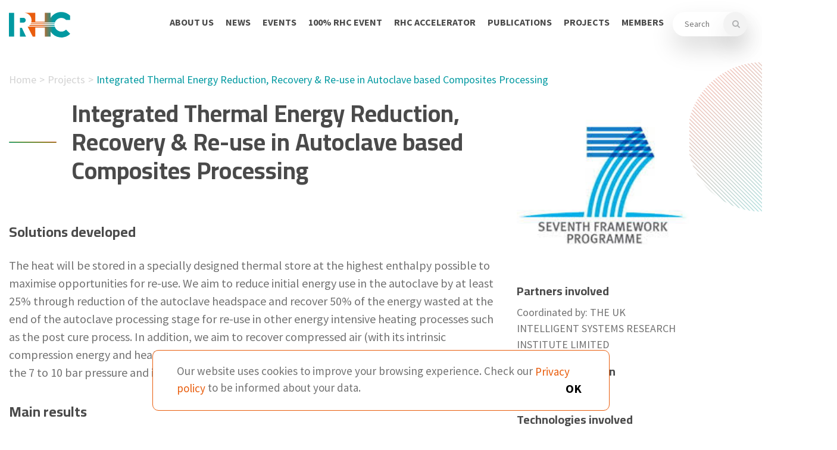

--- FILE ---
content_type: text/html; charset=UTF-8
request_url: https://www.rhc-platform.org/project/integrated-thermal-energy-reduction-recovery-re-use-in-autoclave-based-composites-processing/
body_size: 11244
content:

<!doctype html>
<html lang="en-GB">
	<head>

		<meta charset="utf-8">
<!--		<meta http-equiv="x-ua-compatible" content="ie=edge">-->
        <meta http-equiv="X-UA-Compatible" content="IE=11">
		<meta name="viewport" content="width=device-width, initial-scale=1">
        <meta name='robots' content='index, follow, max-image-preview:large, max-snippet:-1, max-video-preview:-1' />
	<style>img:is([sizes="auto" i], [sizes^="auto," i]) { contain-intrinsic-size: 3000px 1500px }</style>
	
	<!-- This site is optimized with the Yoast SEO plugin v26.2 - https://yoast.com/wordpress/plugins/seo/ -->
	<title>Integrated Thermal Energy Reduction, Recovery &amp; Re-use in Autoclave based Composites Processing - RHC</title>
	<link rel="canonical" href="https://www.rhc-platform.org/project/integrated-thermal-energy-reduction-recovery-re-use-in-autoclave-based-composites-processing/" />
	<meta property="og:locale" content="en_GB" />
	<meta property="og:type" content="article" />
	<meta property="og:title" content="Integrated Thermal Energy Reduction, Recovery &amp; Re-use in Autoclave based Composites Processing - RHC" />
	<meta property="og:description" content="Develop an integrated, computer controlled, heat recovery, reuse &amp; thermal energy management system centred on the autoclave with re-use of thermal energy in the post-cure ovens or autoclaves, and possibly in the clean room air filtration/cooling system. The proposed system will extract heat from the autoclave to match existing cooling rates that are specified by material manufacturers." />
	<meta property="og:url" content="https://www.rhc-platform.org/project/integrated-thermal-energy-reduction-recovery-re-use-in-autoclave-based-composites-processing/" />
	<meta property="og:site_name" content="RHC" />
	<meta property="og:image" content="https://www.rhc-platform.org/content/uploads/2019/08/universal-fp7.jpg" />
	<meta property="og:image:width" content="200" />
	<meta property="og:image:height" content="200" />
	<meta property="og:image:type" content="image/jpeg" />
	<meta name="twitter:card" content="summary_large_image" />
	<meta name="twitter:site" content="@EUREC_Info" />
	<script type="application/ld+json" class="yoast-schema-graph">{"@context":"https://schema.org","@graph":[{"@type":"WebPage","@id":"https://www.rhc-platform.org/project/integrated-thermal-energy-reduction-recovery-re-use-in-autoclave-based-composites-processing/","url":"https://www.rhc-platform.org/project/integrated-thermal-energy-reduction-recovery-re-use-in-autoclave-based-composites-processing/","name":"Integrated Thermal Energy Reduction, Recovery & Re-use in Autoclave based Composites Processing - RHC","isPartOf":{"@id":"https://www.rhc-platform.org/#website"},"primaryImageOfPage":{"@id":"https://www.rhc-platform.org/project/integrated-thermal-energy-reduction-recovery-re-use-in-autoclave-based-composites-processing/#primaryimage"},"image":{"@id":"https://www.rhc-platform.org/project/integrated-thermal-energy-reduction-recovery-re-use-in-autoclave-based-composites-processing/#primaryimage"},"thumbnailUrl":"https://www.rhc-platform.org/content/uploads/2019/08/universal-fp7.jpg","datePublished":"2019-08-16T12:35:45+00:00","breadcrumb":{"@id":"https://www.rhc-platform.org/project/integrated-thermal-energy-reduction-recovery-re-use-in-autoclave-based-composites-processing/#breadcrumb"},"inLanguage":"en-GB","potentialAction":[{"@type":"ReadAction","target":["https://www.rhc-platform.org/project/integrated-thermal-energy-reduction-recovery-re-use-in-autoclave-based-composites-processing/"]}]},{"@type":"ImageObject","inLanguage":"en-GB","@id":"https://www.rhc-platform.org/project/integrated-thermal-energy-reduction-recovery-re-use-in-autoclave-based-composites-processing/#primaryimage","url":"https://www.rhc-platform.org/content/uploads/2019/08/universal-fp7.jpg","contentUrl":"https://www.rhc-platform.org/content/uploads/2019/08/universal-fp7.jpg","width":200,"height":200},{"@type":"BreadcrumbList","@id":"https://www.rhc-platform.org/project/integrated-thermal-energy-reduction-recovery-re-use-in-autoclave-based-composites-processing/#breadcrumb","itemListElement":[{"@type":"ListItem","position":1,"name":"Accueil","item":"https://www.rhc-platform.org/"},{"@type":"ListItem","position":2,"name":"Integrated Thermal Energy Reduction, Recovery &#038; Re-use in Autoclave based Composites Processing"}]},{"@type":"WebSite","@id":"https://www.rhc-platform.org/#website","url":"https://www.rhc-platform.org/","name":"European Technology and Innovation Platform on Renewable Heating and Cooling","description":"European Technology and Innovation Platform on Renewable Heating and Cooling","publisher":{"@id":"https://www.rhc-platform.org/#organization"},"potentialAction":[{"@type":"SearchAction","target":{"@type":"EntryPoint","urlTemplate":"https://www.rhc-platform.org/?s={search_term_string}"},"query-input":{"@type":"PropertyValueSpecification","valueRequired":true,"valueName":"search_term_string"}}],"inLanguage":"en-GB"},{"@type":"Organization","@id":"https://www.rhc-platform.org/#organization","name":"European Technology and Innovation Platform on Renewable Heating and Cooling","url":"https://www.rhc-platform.org/","logo":{"@type":"ImageObject","inLanguage":"en-GB","@id":"https://www.rhc-platform.org/#/schema/logo/image/","url":"https://www.rhc-platform.org/content/uploads/2019/06/1.-RHC_Logo_rgb-2016-v2-with-spaces.png","contentUrl":"https://www.rhc-platform.org/content/uploads/2019/06/1.-RHC_Logo_rgb-2016-v2-with-spaces.png","width":699,"height":214,"caption":"European Technology and Innovation Platform on Renewable Heating and Cooling"},"image":{"@id":"https://www.rhc-platform.org/#/schema/logo/image/"},"sameAs":["https://x.com/EUREC_Info","https://be.linkedin.com/company/eurec-association"]}]}</script>
	<!-- / Yoast SEO plugin. -->


<link rel='dns-prefetch' href='//www.googletagmanager.com' />
<link rel='stylesheet' id='wp-block-library-css' href='https://www.rhc-platform.org/wp-includes/css/dist/block-library/style.min.css?ver=aa69b0e3d285253328a52b78731feb28' type='text/css' media='all' />
<style id='classic-theme-styles-inline-css' type='text/css'>
/*! This file is auto-generated */
.wp-block-button__link{color:#fff;background-color:#32373c;border-radius:9999px;box-shadow:none;text-decoration:none;padding:calc(.667em + 2px) calc(1.333em + 2px);font-size:1.125em}.wp-block-file__button{background:#32373c;color:#fff;text-decoration:none}
</style>
<style id='global-styles-inline-css' type='text/css'>
:root{--wp--preset--aspect-ratio--square: 1;--wp--preset--aspect-ratio--4-3: 4/3;--wp--preset--aspect-ratio--3-4: 3/4;--wp--preset--aspect-ratio--3-2: 3/2;--wp--preset--aspect-ratio--2-3: 2/3;--wp--preset--aspect-ratio--16-9: 16/9;--wp--preset--aspect-ratio--9-16: 9/16;--wp--preset--color--black: #000000;--wp--preset--color--cyan-bluish-gray: #abb8c3;--wp--preset--color--white: #ffffff;--wp--preset--color--pale-pink: #f78da7;--wp--preset--color--vivid-red: #cf2e2e;--wp--preset--color--luminous-vivid-orange: #ff6900;--wp--preset--color--luminous-vivid-amber: #fcb900;--wp--preset--color--light-green-cyan: #7bdcb5;--wp--preset--color--vivid-green-cyan: #00d084;--wp--preset--color--pale-cyan-blue: #8ed1fc;--wp--preset--color--vivid-cyan-blue: #0693e3;--wp--preset--color--vivid-purple: #9b51e0;--wp--preset--gradient--vivid-cyan-blue-to-vivid-purple: linear-gradient(135deg,rgba(6,147,227,1) 0%,rgb(155,81,224) 100%);--wp--preset--gradient--light-green-cyan-to-vivid-green-cyan: linear-gradient(135deg,rgb(122,220,180) 0%,rgb(0,208,130) 100%);--wp--preset--gradient--luminous-vivid-amber-to-luminous-vivid-orange: linear-gradient(135deg,rgba(252,185,0,1) 0%,rgba(255,105,0,1) 100%);--wp--preset--gradient--luminous-vivid-orange-to-vivid-red: linear-gradient(135deg,rgba(255,105,0,1) 0%,rgb(207,46,46) 100%);--wp--preset--gradient--very-light-gray-to-cyan-bluish-gray: linear-gradient(135deg,rgb(238,238,238) 0%,rgb(169,184,195) 100%);--wp--preset--gradient--cool-to-warm-spectrum: linear-gradient(135deg,rgb(74,234,220) 0%,rgb(151,120,209) 20%,rgb(207,42,186) 40%,rgb(238,44,130) 60%,rgb(251,105,98) 80%,rgb(254,248,76) 100%);--wp--preset--gradient--blush-light-purple: linear-gradient(135deg,rgb(255,206,236) 0%,rgb(152,150,240) 100%);--wp--preset--gradient--blush-bordeaux: linear-gradient(135deg,rgb(254,205,165) 0%,rgb(254,45,45) 50%,rgb(107,0,62) 100%);--wp--preset--gradient--luminous-dusk: linear-gradient(135deg,rgb(255,203,112) 0%,rgb(199,81,192) 50%,rgb(65,88,208) 100%);--wp--preset--gradient--pale-ocean: linear-gradient(135deg,rgb(255,245,203) 0%,rgb(182,227,212) 50%,rgb(51,167,181) 100%);--wp--preset--gradient--electric-grass: linear-gradient(135deg,rgb(202,248,128) 0%,rgb(113,206,126) 100%);--wp--preset--gradient--midnight: linear-gradient(135deg,rgb(2,3,129) 0%,rgb(40,116,252) 100%);--wp--preset--font-size--small: 13px;--wp--preset--font-size--medium: 20px;--wp--preset--font-size--large: 36px;--wp--preset--font-size--x-large: 42px;--wp--preset--spacing--20: 0.44rem;--wp--preset--spacing--30: 0.67rem;--wp--preset--spacing--40: 1rem;--wp--preset--spacing--50: 1.5rem;--wp--preset--spacing--60: 2.25rem;--wp--preset--spacing--70: 3.38rem;--wp--preset--spacing--80: 5.06rem;--wp--preset--shadow--natural: 6px 6px 9px rgba(0, 0, 0, 0.2);--wp--preset--shadow--deep: 12px 12px 50px rgba(0, 0, 0, 0.4);--wp--preset--shadow--sharp: 6px 6px 0px rgba(0, 0, 0, 0.2);--wp--preset--shadow--outlined: 6px 6px 0px -3px rgba(255, 255, 255, 1), 6px 6px rgba(0, 0, 0, 1);--wp--preset--shadow--crisp: 6px 6px 0px rgba(0, 0, 0, 1);}:where(.is-layout-flex){gap: 0.5em;}:where(.is-layout-grid){gap: 0.5em;}body .is-layout-flex{display: flex;}.is-layout-flex{flex-wrap: wrap;align-items: center;}.is-layout-flex > :is(*, div){margin: 0;}body .is-layout-grid{display: grid;}.is-layout-grid > :is(*, div){margin: 0;}:where(.wp-block-columns.is-layout-flex){gap: 2em;}:where(.wp-block-columns.is-layout-grid){gap: 2em;}:where(.wp-block-post-template.is-layout-flex){gap: 1.25em;}:where(.wp-block-post-template.is-layout-grid){gap: 1.25em;}.has-black-color{color: var(--wp--preset--color--black) !important;}.has-cyan-bluish-gray-color{color: var(--wp--preset--color--cyan-bluish-gray) !important;}.has-white-color{color: var(--wp--preset--color--white) !important;}.has-pale-pink-color{color: var(--wp--preset--color--pale-pink) !important;}.has-vivid-red-color{color: var(--wp--preset--color--vivid-red) !important;}.has-luminous-vivid-orange-color{color: var(--wp--preset--color--luminous-vivid-orange) !important;}.has-luminous-vivid-amber-color{color: var(--wp--preset--color--luminous-vivid-amber) !important;}.has-light-green-cyan-color{color: var(--wp--preset--color--light-green-cyan) !important;}.has-vivid-green-cyan-color{color: var(--wp--preset--color--vivid-green-cyan) !important;}.has-pale-cyan-blue-color{color: var(--wp--preset--color--pale-cyan-blue) !important;}.has-vivid-cyan-blue-color{color: var(--wp--preset--color--vivid-cyan-blue) !important;}.has-vivid-purple-color{color: var(--wp--preset--color--vivid-purple) !important;}.has-black-background-color{background-color: var(--wp--preset--color--black) !important;}.has-cyan-bluish-gray-background-color{background-color: var(--wp--preset--color--cyan-bluish-gray) !important;}.has-white-background-color{background-color: var(--wp--preset--color--white) !important;}.has-pale-pink-background-color{background-color: var(--wp--preset--color--pale-pink) !important;}.has-vivid-red-background-color{background-color: var(--wp--preset--color--vivid-red) !important;}.has-luminous-vivid-orange-background-color{background-color: var(--wp--preset--color--luminous-vivid-orange) !important;}.has-luminous-vivid-amber-background-color{background-color: var(--wp--preset--color--luminous-vivid-amber) !important;}.has-light-green-cyan-background-color{background-color: var(--wp--preset--color--light-green-cyan) !important;}.has-vivid-green-cyan-background-color{background-color: var(--wp--preset--color--vivid-green-cyan) !important;}.has-pale-cyan-blue-background-color{background-color: var(--wp--preset--color--pale-cyan-blue) !important;}.has-vivid-cyan-blue-background-color{background-color: var(--wp--preset--color--vivid-cyan-blue) !important;}.has-vivid-purple-background-color{background-color: var(--wp--preset--color--vivid-purple) !important;}.has-black-border-color{border-color: var(--wp--preset--color--black) !important;}.has-cyan-bluish-gray-border-color{border-color: var(--wp--preset--color--cyan-bluish-gray) !important;}.has-white-border-color{border-color: var(--wp--preset--color--white) !important;}.has-pale-pink-border-color{border-color: var(--wp--preset--color--pale-pink) !important;}.has-vivid-red-border-color{border-color: var(--wp--preset--color--vivid-red) !important;}.has-luminous-vivid-orange-border-color{border-color: var(--wp--preset--color--luminous-vivid-orange) !important;}.has-luminous-vivid-amber-border-color{border-color: var(--wp--preset--color--luminous-vivid-amber) !important;}.has-light-green-cyan-border-color{border-color: var(--wp--preset--color--light-green-cyan) !important;}.has-vivid-green-cyan-border-color{border-color: var(--wp--preset--color--vivid-green-cyan) !important;}.has-pale-cyan-blue-border-color{border-color: var(--wp--preset--color--pale-cyan-blue) !important;}.has-vivid-cyan-blue-border-color{border-color: var(--wp--preset--color--vivid-cyan-blue) !important;}.has-vivid-purple-border-color{border-color: var(--wp--preset--color--vivid-purple) !important;}.has-vivid-cyan-blue-to-vivid-purple-gradient-background{background: var(--wp--preset--gradient--vivid-cyan-blue-to-vivid-purple) !important;}.has-light-green-cyan-to-vivid-green-cyan-gradient-background{background: var(--wp--preset--gradient--light-green-cyan-to-vivid-green-cyan) !important;}.has-luminous-vivid-amber-to-luminous-vivid-orange-gradient-background{background: var(--wp--preset--gradient--luminous-vivid-amber-to-luminous-vivid-orange) !important;}.has-luminous-vivid-orange-to-vivid-red-gradient-background{background: var(--wp--preset--gradient--luminous-vivid-orange-to-vivid-red) !important;}.has-very-light-gray-to-cyan-bluish-gray-gradient-background{background: var(--wp--preset--gradient--very-light-gray-to-cyan-bluish-gray) !important;}.has-cool-to-warm-spectrum-gradient-background{background: var(--wp--preset--gradient--cool-to-warm-spectrum) !important;}.has-blush-light-purple-gradient-background{background: var(--wp--preset--gradient--blush-light-purple) !important;}.has-blush-bordeaux-gradient-background{background: var(--wp--preset--gradient--blush-bordeaux) !important;}.has-luminous-dusk-gradient-background{background: var(--wp--preset--gradient--luminous-dusk) !important;}.has-pale-ocean-gradient-background{background: var(--wp--preset--gradient--pale-ocean) !important;}.has-electric-grass-gradient-background{background: var(--wp--preset--gradient--electric-grass) !important;}.has-midnight-gradient-background{background: var(--wp--preset--gradient--midnight) !important;}.has-small-font-size{font-size: var(--wp--preset--font-size--small) !important;}.has-medium-font-size{font-size: var(--wp--preset--font-size--medium) !important;}.has-large-font-size{font-size: var(--wp--preset--font-size--large) !important;}.has-x-large-font-size{font-size: var(--wp--preset--font-size--x-large) !important;}
:where(.wp-block-post-template.is-layout-flex){gap: 1.25em;}:where(.wp-block-post-template.is-layout-grid){gap: 1.25em;}
:where(.wp-block-columns.is-layout-flex){gap: 2em;}:where(.wp-block-columns.is-layout-grid){gap: 2em;}
:root :where(.wp-block-pullquote){font-size: 1.5em;line-height: 1.6;}
</style>
<link rel='stylesheet' id='PSF-front-css' href='https://www.rhc-platform.org/content/plugins/psf/assets/css/psf-front.css?ver=1.0.0' type='text/css' media='all' />
<link rel='stylesheet' id='main-css' href='https://www.rhc-platform.org/css/app.css?ver=20250326115422' type='text/css' media='all' />
<link rel='stylesheet' id='sib-front-css-css' href='https://www.rhc-platform.org/content/plugins/mailin/css/mailin-front.css?ver=aa69b0e3d285253328a52b78731feb28' type='text/css' media='all' />
<script type="text/javascript" src="https://www.rhc-platform.org/wp-includes/js/jquery/jquery.min.js?ver=3.7.1" id="jquery-core-js"></script>
<script type="text/javascript" src="https://www.rhc-platform.org/wp-includes/js/jquery/jquery-migrate.min.js?ver=3.4.1" id="jquery-migrate-js"></script>
<script type="text/javascript" src="https://www.rhc-platform.org/content/plugins/psf/assets/js/jquery.validate.min.js?ver=1.0.0" id="PSF-validate-js"></script>
<script type="text/javascript" src="https://www.rhc-platform.org/content/plugins/psf/assets/js/dropzone.min.js?ver=1.0.0" id="PSF-dropzone-js"></script>
<script type="text/javascript" src="https://www.rhc-platform.org/content/plugins/psf/assets/js/bootstrap.min.js?ver=1.0.0" id="PSF-bootstrap-js"></script>
<script type="text/javascript" id="PSF-front-js-extra">
/* <![CDATA[ */
var psf = {"ajaxurl":"https:\/\/www.rhc-platform.org\/wp-admin\/admin-ajax.php","psf_project_logo":"7c360ff2e8","psf_modal_form":"1283f3feb9","psf_modal_form_save":"ee212edde9"};
/* ]]> */
</script>
<script type="text/javascript" src="https://www.rhc-platform.org/content/plugins/psf/assets/js/psf-front.js?ver=1.0.0" id="PSF-front-js"></script>

<!-- Google tag (gtag.js) snippet added by Site Kit -->
<!-- Google Analytics snippet added by Site Kit -->
<script type="text/javascript" src="https://www.googletagmanager.com/gtag/js?id=G-LT0MSKPSGE" id="google_gtagjs-js" async></script>
<script type="text/javascript" id="google_gtagjs-js-after">
/* <![CDATA[ */
window.dataLayer = window.dataLayer || [];function gtag(){dataLayer.push(arguments);}
gtag("set","linker",{"domains":["www.rhc-platform.org"]});
gtag("js", new Date());
gtag("set", "developer_id.dZTNiMT", true);
gtag("config", "G-LT0MSKPSGE");
/* ]]> */
</script>
<script type="text/javascript" id="sib-front-js-js-extra">
/* <![CDATA[ */
var sibErrMsg = {"invalidMail":"Please fill out valid email address","requiredField":"Please fill out required fields","invalidDateFormat":"Please fill out valid date format","invalidSMSFormat":"Please fill out valid phone number"};
var ajax_sib_front_object = {"ajax_url":"https:\/\/www.rhc-platform.org\/wp-admin\/admin-ajax.php","ajax_nonce":"18f0ccbbe8","flag_url":"https:\/\/www.rhc-platform.org\/content\/plugins\/mailin\/img\/flags\/"};
/* ]]> */
</script>
<script type="text/javascript" src="https://www.rhc-platform.org/content/plugins/mailin/js/mailin-front.js?ver=1754902986" id="sib-front-js-js"></script>
<link rel="https://api.w.org/" href="https://www.rhc-platform.org/wp-json/" /><link rel="alternate" title="JSON" type="application/json" href="https://www.rhc-platform.org/wp-json/wp/v2/project/1062" /><link rel='shortlink' href='https://www.rhc-platform.org/?p=1062' />
<link rel="alternate" title="oEmbed (JSON)" type="application/json+oembed" href="https://www.rhc-platform.org/wp-json/oembed/1.0/embed?url=https%3A%2F%2Fwww.rhc-platform.org%2Fproject%2Fintegrated-thermal-energy-reduction-recovery-re-use-in-autoclave-based-composites-processing%2F" />
<link rel="alternate" title="oEmbed (XML)" type="text/xml+oembed" href="https://www.rhc-platform.org/wp-json/oembed/1.0/embed?url=https%3A%2F%2Fwww.rhc-platform.org%2Fproject%2Fintegrated-thermal-energy-reduction-recovery-re-use-in-autoclave-based-composites-processing%2F&#038;format=xml" />
<meta name="generator" content="Site Kit by Google 1.164.0" /><script>window.__app = [];</script>		<style type="text/css" id="wp-custom-css">
			.cont-desc {
    margin: 50px 0;
}

li.type-story {
  margin-top: 25px;
}
li.type-story h2 {
  margin-bottom: 25px;
  border-top: 1px solid #e3e3e3;
  padding-top: 25px;
}		</style>
		
        <link rel="apple-touch-icon" sizes="57x57" href="/img/favicons/apple-icon-57x57.png">
        <link rel="apple-touch-icon" sizes="60x60" href="/img/favicons/apple-icon-60x60.png">
        <link rel="apple-touch-icon" sizes="72x72" href="/img/favicons/apple-icon-72x72.png">
        <link rel="apple-touch-icon" sizes="76x76" href="/img/favicons/apple-icon-76x76.png">
        <link rel="apple-touch-icon" sizes="114x114" href="/img/favicons/apple-icon-114x114.png">
        <link rel="apple-touch-icon" sizes="120x120" href="/img/favicons/apple-icon-120x120.png">
        <link rel="apple-touch-icon" sizes="144x144" href="/img/favicons/apple-icon-144x144.png">
        <link rel="apple-touch-icon" sizes="152x152" href="/img/favicons/apple-icon-152x152.png">
        <link rel="apple-touch-icon" sizes="180x180" href="/img/favicons/apple-icon-180x180.png">
        <link rel="icon" type="image/png" sizes="192x192"  href="/img/favicons/android-icon-192x192.png">
        <link rel="icon" type="image/png" sizes="32x32" href="/img/favicons/favicon-32x32.png">
        <link rel="icon" type="image/png" sizes="96x96" href="/img/favicons/favicon-96x96.png">
        <link rel="icon" type="image/png" sizes="16x16" href="/img/favicons/favicon-16x16.png">
        <link rel="manifest" href="/img/favicons/manifest.json">
        <meta name="msapplication-TileColor" content="#ffffff">
        <meta name="msapplication-TileImage" content="/ms-icon-144x144.png">
        <meta name="theme-color" content="#ffffff">
	</head>

    <body class="wp-singular project-template-default single single-project postid-1062 wp-theme-stem integrated-thermal-energy-reduction-recovery-re-use-in-autoclave-based-composites-processing" itemscope="itemscope" itemtype="http://schema.org/WebPage">
        <!--[if lt IE 9]>
            <div class="alert alert-warning">
                            </div>
        <![endif]-->

        
<!-- tmp css -->

<style type="text/css">
    
    form.search-form {
    }

    .search-cont {
        position: relative;
    }

    .search-cont input {
        border-radius: 30px;
        padding: 10px 49px 10px 20px;
        content: "text";
        border: 0;
        top: 0;
        right: 0;
        position: absolute;
        width: 100%;
        -webkit-transition: all .4s ease-in-out;
        -ms-transition: all .4s ease-in-out;
        transition: all .4s ease-in-out;
        -o-transition: all .4s ease-in-out;
        -moz-transition: all .4s ease-in-out;
        -webkit-box-shadow: 0px 20px 40px 0px rgb(0 0 0 / 15%);
        box-shadow: 0px 20px 40px 0px rgb(0 0 0 / 15%);
    }

    .search-cont > input {
        padding: 10px 20px;
        position: absolute;
        right: 0px;
        border: 0;
        top: 0px;
        z-index: 2;
        width: auto;
        opacity: 0.7;
    }

    .search-cont span {
        position: absolute;
        right: 12px;
        top: 10px;
    }

    .header-search {
        display: block;
        width: 125px;
        position: relative;
        height: 40px;
    }

    .main form.search-form {
        height: 50px;
        margin-bottom: 30px;
    }

    .main-nav .nav-list .nav-item + li {
        margin-top: 0;
        cursor: pointer;
    }

    .header-search label {
        margin: 0;
    }

    .header-search:hover input.search-field {
        width: 300px;
    }

    @media screen and (max-width: 1200px ) {
 
        .drop-items .small-menu.small-menu__right {
            display: block;
            position: relative;
            width: 100%;
            left: 0;
            margin: 0;
            transform: none;
            padding: 40px 0;
            top: 0;
            padding: 10px;
        }

        .drop-items .menu__list {
            margin: 0;
            width: 100%;
            flex: 0 0 100%;
            max-width: 100%;
        }

        .drop-items .menu__list::before {
            left: 1em;
        }

        .header-search {
            width: 100%;
        }
    }

</style>

<nav class="main-nav">
    <div class="container">
        <div class="row">
            <div class="col-12">
                <div class="site-name">
                    <a href="https://www.rhc-platform.org">
                        <img src="https://www.rhc-platform.org/content/uploads/2019/04/logo.svg" alt="RHC" class="logo">
                        <img src="https://www.rhc-platform.org/content/uploads/2019/05/logo_color.svg" alt="RHC" class="logo logo--alternate">
                    </a>

                    RHC                </div>

                <a href="" class="nav-burger">
                    <div></div>
                </a>

                <ul class="nav-list">
                                            
                        <li class="nav-item ">
                            <a href="https://www.rhc-platform.org/about-us/" class="nav-link  " title="About us" >
                                                                    About us                                                            </a>

                                                                                            <div class="menu-arrow"></div>
                                <div class="mega-menu">
                                    <div class="row">
                                                                                    <ul class="menu__list col-3 offset-1">
                                                                                                    <li class="menu__list__big-title">
                                                        <a href="https://www.rhc-platform.org/about-us/mission/" title="Mission" >
                                                            Mission                                                        </a>
                                                    </li>
                                                                                                    <li class="menu__list__big-title">
                                                        <a href="https://www.rhc-platform.org/about-us/structure/" title="Structure" >
                                                            Structure                                                        </a>
                                                    </li>
                                                                                                    <li class="menu__list__big-title">
                                                        <a href="https://www.rhc-platform.org/about-us/structure/stakeholders/" title="Stakeholders" >
                                                            Stakeholders                                                        </a>
                                                    </li>
                                                                                                    <li class="menu__list__big-title">
                                                        <a href="https://www.rhc-platform.org/about-us/structure/board/" title="RHC-ETIP Board" >
                                                            RHC-ETIP Board                                                        </a>
                                                    </li>
                                                                                                    <li class="menu__list__big-title">
                                                        <a href="https://www.rhc-platform.org/about-us/structure/secretariat/" title="Secretariat" >
                                                            Secretariat                                                        </a>
                                                    </li>
                                                                                                    <li class="menu__list__big-title">
                                                        <a href="https://www.rhc-platform.org/contact/" title="Contact" >
                                                            Contact                                                        </a>
                                                    </li>
                                                                                            </ul>
                                                                                    <ul class="menu__list col-4">
                                                                                                    <li class="menu__list__big-title">
                                                        <a href="https://www.rhc-platform.org/about-us/structure/horizontal-working-groups/" title="Horizontal Working Groups" >
                                                            Horizontal Working Groups                                                        </a>
                                                    </li>
                                                                                                    <li class="">
                                                        <a href="https://www.rhc-platform.org/about-us/structure/horizontal-working-groups/100-re-cities/" title="100% RE Cities" >
                                                            100% RE Cities                                                        </a>
                                                    </li>
                                                                                                    <li class="">
                                                        <a href="https://www.rhc-platform.org/about-us/structure/horizontal-working-groups/100-re-districts/" title="100% RE Districts" >
                                                            100% RE Districts                                                        </a>
                                                    </li>
                                                                                                    <li class="">
                                                        <a href="https://www.rhc-platform.org/about-us/structure/horizontal-working-groups/100-re-buildings/" title="100% RE Buildings" >
                                                            100% RE Buildings                                                        </a>
                                                    </li>
                                                                                                    <li class="">
                                                        <a href="https://www.rhc-platform.org/about-us/structure/horizontal-working-groups/100-re-industries/" title="100% RE Industries" >
                                                            100% RE Industries                                                        </a>
                                                    </li>
                                                                                                    <li class="">
                                                        <a href="https://www.rhc-platform.org/about-us/structure/horizontal-working-groups/social-sciences-and-humanities/" title="Social Sciences and Humanities" >
                                                            Social Sciences and Humanities                                                        </a>
                                                    </li>
                                                                                            </ul>
                                                                                    <ul class="menu__list col-4">
                                                                                                    <li class="menu__list__big-title">
                                                        <a href="https://www.rhc-platform.org/about-us/structure/technology-panels/" title="Technology panels" >
                                                            Technology panels                                                        </a>
                                                    </li>
                                                                                                    <li class="">
                                                        <a href="https://www.rhc-platform.org/about-us/structure/technology-panels/solar-thermal-technology-panel/" title="Solar Thermal" >
                                                            Solar Thermal                                                        </a>
                                                    </li>
                                                                                                    <li class="">
                                                        <a href="https://www.rhc-platform.org/about-us/structure/technology-panels/biomass/" title="Biomass" >
                                                            Biomass                                                        </a>
                                                    </li>
                                                                                                    <li class="">
                                                        <a href="https://www.rhc-platform.org/about-us/structure/technology-panels/geothermal/" title="Geothermal" >
                                                            Geothermal                                                        </a>
                                                    </li>
                                                                                                    <li class="">
                                                        <a href="https://www.rhc-platform.org/about-us/structure/technology-panels/heat-pump/" title="Heat Pump" >
                                                            Heat Pump                                                        </a>
                                                    </li>
                                                                                                    <li class="">
                                                        <a href="https://www.rhc-platform.org/about-us/structure/technology-panels/district-heating-cooling-thermal-storage/" title="District Heating &#038; Cooling &#038; Thermal Storage" >
                                                            District Heating &#038; Cooling &#038; Thermal Storage                                                        </a>
                                                    </li>
                                                                                            </ul>
                                                                            </div>
                                </div>
                                                    </li>
                                            
                        <li class="nav-item ">
                            <a href="https://www.rhc-platform.org/news/" class="nav-link  " title="News" >
                                                                    News                                                            </a>

                                                    </li>
                                            
                        <li class="nav-item ">
                            <a href="https://www.rhc-platform.org/events/" class="nav-link  " title="Events" >
                                                                    Events                                                            </a>

                                                    </li>
                                            
                        <li class="nav-item ">
                            <a href="https://www.rhc-platform.org/100rhc-event/" class="nav-link  " title="100% RHC Event" >
                                                                    100% RHC Event                                                            </a>

                                                                                            <div class="menu-arrow"></div>
                                <div class="small-menu">
                                    <div class="row">
                                                                                    <ul class="menu__list col-9 offset-3">
                                                                                                    <li class="menu__list__big-title">
                                                        <a href="https://www.rhc-platform.org/100rhc-event/100-rhc-event-2025/" title="100% RHC Event 2025" >
                                                            100% RHC Event 2025                                                        </a>
                                                    </li>
                                                                                                    <li class="menu__list__big-title">
                                                        <a href="https://www.rhc-platform.org/100rhc-event/100-rhc-event-2024/" title="100% RHC Event 2024" >
                                                            100% RHC Event 2024                                                        </a>
                                                    </li>
                                                                                                    <li class="menu__list__big-title">
                                                        <a href="https://www.rhc-platform.org/100rhc-event/100-rhc-event-2023/" title="100% RHC Event 2023" >
                                                            100% RHC Event 2023                                                        </a>
                                                    </li>
                                                                                            </ul>
                                                                            </div>
                                </div>
                                                    </li>
                                            
                        <li class="nav-item ">
                            <a href="https://www.rhc-platform.org/rhc-accelerator/" class="nav-link  " title="RHC Accelerator" >
                                                                    RHC Accelerator                                                            </a>

                                                                                            <div class="menu-arrow"></div>
                                <div class="small-menu">
                                    <div class="row">
                                                                                    <ul class="menu__list col-9 offset-3">
                                                                                                    <li class="menu__list__big-title">
                                                        <a href="https://www.rhc-platform.org/projects/" title="Renewable Heating & Cooling projects" >
                                                            Renewable Heating & Cooling projects                                                        </a>
                                                    </li>
                                                                                                    <li class="menu__list__big-title">
                                                        <a href="https://www.rhc-platform.org/rhc-accelerator/support-for-project-developers-investors-experts/" title="Database of Investors &amp; Experts" >
                                                            Database of Investors &amp; Experts                                                        </a>
                                                    </li>
                                                                                                    <li class="menu__list__big-title">
                                                        <a href="https://www.rhc-platform.org/rhc-accelerator/funding-scheme-catalogue/" title="Repository of Funding Schemes" >
                                                            Repository of Funding Schemes                                                        </a>
                                                    </li>
                                                                                                    <li class="menu__list__big-title">
                                                        <a href="https://www.rhc-platform.org/rhc-accelerator/eu-policy-support/" title="Policy support" >
                                                            Policy support                                                        </a>
                                                    </li>
                                                                                                    <li class="menu__list__big-title">
                                                        <a href="https://www.rhc-platform.org/rhc-accelerator/succesful-stories/" title="Success stories" >
                                                            Success stories                                                        </a>
                                                    </li>
                                                                                            </ul>
                                                                            </div>
                                </div>
                                                    </li>
                                            
                        <li class="nav-item ">
                            <a href="https://www.rhc-platform.org/publications/" class="nav-link  " title="Publications" >
                                                                    Publications                                                            </a>

                                                                                            <div class="menu-arrow"></div>
                                <div class="small-menu">
                                    <div class="row">
                                                                                    <ul class="menu__list col-9 offset-3">
                                                                                                    <li class="menu__list__big-title">
                                                        <a href="https://www.rhc-platform.org/policy-statements/" title="Policy statements" >
                                                            Policy statements                                                        </a>
                                                    </li>
                                                                                                    <li class="menu__list__big-title">
                                                        <a href="https://www.rhc-platform.org/publications/strategic-documents/" title="Strategic documents" >
                                                            Strategic documents                                                        </a>
                                                    </li>
                                                                                                    <li class="menu__list__big-title">
                                                        <a href="https://www.rhc-platform.org/publications/reports/" title="Reports" >
                                                            Reports                                                        </a>
                                                    </li>
                                                                                                    <li class="menu__list__big-title">
                                                        <a href="https://www.rhc-platform.org/publications/factsheets/" title="Factsheets" >
                                                            Factsheets                                                        </a>
                                                    </li>
                                                                                                    <li class="menu__list__big-title">
                                                        <a href="https://www.rhc-platform.org/publications/communication-material/" title="Communication material" >
                                                            Communication material                                                        </a>
                                                    </li>
                                                                                            </ul>
                                                                            </div>
                                </div>
                                                    </li>
                                            
                        <li class="nav-item ">
                            <a href="https://www.rhc-platform.org/rhc-accelerator/projects/" class="nav-link  " title="Projects" >
                                                                    Projects                                                            </a>

                                                    </li>
                    
                                            <li class="nav-item drop-items">
                            <div class="nav-link">Members</div>
                            <div class="menu-arrow"></div>
                            <div class="small-menu small-menu__right">
                                <div class="row">
                                    <ul class="menu__list col-9 offset-2">
                                        <li class="menu__list__big-title">
                                            <a href="/member/login" title="Member area">Member area</a>
                                        </li>

                                        <li class="menu__list__big-title">
                                            <a href="/member/register" title="Become a member">
                                                <div>Become a member</div>
                                            </a>
                                        </li>
                                    </ul>
                                </div>
                            </div>
                        </li>
                                        <li class="nav-item">
                        <div class="header-search">
                            <form role="search" method="get" class="search-form" action="https://www.rhc-platform.org/" wtx-context="905F8EA9-C37A-4DAB-AD8A-AA34635393D8">
                                <div class="search-cont">
                                    <label>
                                        <input type="search" class="search-field" placeholder="Search …" value="" name="s" title="Search for:" wtx-context="09220EAF-3846-4E12-88D3-7C2668A12805">
                                    </label>
                                        <input type="submit" class="search-submit" value="" wtx-context="D2DA89EB-3A49-4328-857D-6A194B421CF5">
                                        <span style="">
                                            <i class="fa fa-search"></i>
                                        </span>
                                </div>
                            </form>
                        </div>
                    </li>
                </ul>
            </div>
        </div>
    </div>
</nav>
        <div class="wrap" role="document">

            <main class="main" role="main">
                
<div class="circle circle--header">
    <img src="/img/circle.png" alt="">
</div>

<div class="container">
    <div class="row">
        <div class="col-12">
            <ul class="breadcrumb">
                                    <li class="breadcrumb-item"><a href="https://www.rhc-platform.org">Home</a></li>
                                    <li class="breadcrumb-item"><a href="https://www.rhc-platform.org/projects/">Projects</a></li>
                                    <li class="breadcrumb-item"><a href="https://www.rhc-platform.org/project/integrated-thermal-energy-reduction-recovery-re-use-in-autoclave-based-composites-processing/">Integrated Thermal Energy Reduction, Recovery &#038; Re-use in Autoclave based Composites Processing</a></li>
                            </ul>
        </div>
    </div>
</div>
<div class="container">
    <div class="row">
        <div class="col-12 col-md-8">
            <h1 class="with-line" data-aos="fade-up">Integrated Thermal Energy Reduction, Recovery &#038; Re-use in Autoclave based Composites Processing</h1>

                            <div class="project__content">
                    
                    <h2>Solutions developed</h2>
                    The heat will be stored in a specially designed thermal store at the highest enthalpy possible to maximise opportunities for re-use. We aim to reduce initial energy use in the autoclave by at least 25% through reduction of the autoclave headspace and recover 50% of the energy wasted at the end of the autoclave processing stage for re-use in other energy intensive heating processes such as the post cure process. In addition, we aim to recover compressed air (with its intrinsic compression energy and heat from the autoclave) and heat from the air compressors that create the 7 to 10 bar pressure and integrate this with the system.
                    <h2>Main results</h2>
                    The ENRSYS consortium has developed an integrated computer controlled, energy recovery, reuse and thermal management system for use in single or multiple Autoclave processing technologies. The technology is designed to be adapted to bespoke autoclave applications as used in the aerospace and automotive sectors. By using specific measured data from a target application, the energy recovery and system payback time for the ENRSYS technology can be calculated. The ENRSYS system utilises the remaining heat energy from the end of an autoclave process cycle by passing that energy to thermal storage tanks. The control system closely monitors the temperature profiles of a given autoclave or autoclave systems and feeds the heat energy back in to the system through the use of heat-pumps. The ENRSYS technology thus gives two major benefits; firstly reduced energy costs for the end-user and secondly shorter processing times through a higher optimisation of temperature profiles. To demonstrate the potential a study has been undertaken of the autoclave processing cycles and associated energy costs of a client interested in using the ENRSYS technology. Results from the trials indicate a potential energy saving of €155,800 and energy efficiency up-to 87%, the payback time is achievable within 3 years.                </div>
                    </div>

        <aside class="col-12 col-md-3 mb-50">
                        <img src="https://www.rhc-platform.org/content/uploads/2019/08/universal-fp7.jpg" alt="Integrated Thermal Energy Reduction, Recovery &#038; Re-use in Autoclave based Composites Processing" class="project__thumbnail">
            
                        <h3>Partners involved</h3>
            <p class="general-titles padding5">Coordinated by: THE UK INTELLIGENT SYSTEMS RESEARCH INSTITUTE LIMITED</p>
            
                        <h3>Area of application</h3>
            <p>Industry</p>
            
                        <h3>Technologies involved</h3>
                <p>Hybrid system, Thermal Storage</p>
            
            
                        <h3>Funding program</h3>
            <p>FP7</p>
            
                        <h3>Grant agreement number</h3>
            <p>315177</p>
            
                        <h3>Overall budget</h3>
            <p>€ 1 445 786,80</p>
            
                        <h3>Link</h3>
            <p><a href="https://cordis.europa.eu/project/rcn/105758/reporting/es" target="_blank" rel="nofollow noreferrer">https://cordis.europa.eu/project/rcn/105758/reporting/es</a></p>
                    </aside>
    </div>

    </div>
            </main>

        </div>

        <div class="circle circle--footer">
    <img src="/img/circle-big.png" alt="">
</div>

<footer class="banner-footer">
    <div class="container" data-aos="fade-up">
        <div class="row">
            <div class="col-12 col-md-5 big">
                <p>Be part of the future of the<br />
<strong>Renewable Heating &amp; Cooling</strong></p>
            </div>

            <div class="col-12 col-md-4">
                <p>A unique, powerful and innovative network covering all the renewable heating and cooling technologies</p>
            </div>

            <div class="col-12 col-md-3">
                <div class="psf_button btn btn-secondary" data-toggle="modal" 
      data-target="#psf_form_modal">
      Submit your project</div>

                <a href="https://www.rhc-platform.org/member/register" class="btn btn-secondary">Become a member</a>
            </div>
        </div>
    </div>
</footer>

<footer class="main-footer">
    <div class="container">
        <div class="row">
            <div class="col-12 col-md-5">
                <a href="./" class="footer__logo">
                    <img src="https://www.rhc-platform.org/content/uploads/2019/04/logo.svg" alt="RHC">
                </a>

                                    <p class="footer__contact">
                                                    Tél: <a href="tel:+32-2-318-40-50">+32 2 318 40 50</a> <br>
                        
                                                    Email: <a href="mailto:info@rhc-platform.org">info@rhc-platform.org</a> <br>
                                            </p>
                
                <a href="https://www.rhc-platform.org/mailing-list" class="btn btn-gradient">Receive&nbsp;our&nbsp;news&nbsp;&nbsp;&nbsp;<i class="fa fa-envelope"></i></a>
            </div>

                            <div class="col-12 col-md-2 ">
                    <ul>
                                                    <li><a href="https://www.rhc-platform.org/about-us/">About us</a></li>
                                                    <li><a href="https://www.rhc-platform.org/news/">News</a></li>
                                                    <li><a href="https://www.rhc-platform.org/events/">Events</a></li>
                                                    <li><a href="https://www.rhc-platform.org/100rhc-event/">100% RHC Event</a></li>
                                                    <li><a href="https://www.rhc-platform.org/publications/">Publications</a></li>
                                            </ul>
                </div>
                            <div class="col-12 col-md-2 mb-50 mb-md-0">
                    <ul>
                                                    <li><a href="https://www.rhc-platform.org/press/">Press</a></li>
                                                    <li><a href="https://www.rhc-platform.org/rhc-accelerator/projects/">RHC Projects Database</a></li>
                                                    <li><a href="https://www.rhc-platform.org/contact/">Contact</a></li>
                                                    <li><a href="https://www.rhc-platform.org/member/directory">Member</a></li>
                                            </ul>
                </div>
            
            <div class="col-12 col-md-3">
                <img src="https://www.rhc-platform.org/content/uploads/2022/11/eu_funded_en-e1668433534276.jpg" alt="" class="european-logo">

                <p class="european-paragraph">Funded by the European Union. Views and opinions expressed are however those of the author(s) only and do not necessarily reflect those of the European Union or CINEA. Neither the European Union nor the granting authority can be held responsible for them.</p>

                <p class="copyright-paragraph">
                    <a href="https://www.rhc-platform.org/disclaimer/privacy-policy/">Privacy policy</a>&nbsp;&nbsp;&nbsp;&nbsp;<a href="https://www.rhc-platform.org/disclaimer/">Disclaimer</a><br/><a href="https://cherrypulp.com" target="_blank" rel="noreferrer nofollow">Made by Cherry Pulp</a>
                </p>
            </div>
        </div>
    </div>
</footer>

<div class="cookies">
    <p>
        Our website uses cookies to improve your browsing experience. Check our <a href="https://www.rhc-platform.org/disclaimer/privacy-policy/">Privacy policy</a> to be informed about your data.
        <button>OK</button>
    </p>
</div>

<script type="speculationrules">
{"prefetch":[{"source":"document","where":{"and":[{"href_matches":"\/*"},{"not":{"href_matches":["\/wp-*.php","\/wp-admin\/*","\/content\/uploads\/*","\/content\/*","\/content\/plugins\/*","\/content\/themes\/stem\/*","\/*\\?(.+)"]}},{"not":{"selector_matches":"a[rel~=\"nofollow\"]"}},{"not":{"selector_matches":".no-prefetch, .no-prefetch a"}}]},"eagerness":"conservative"}]}
</script>
<div class="modal fade psf_modal" 
data-action="/project/integrated-thermal-energy-reduction-recovery-re-use-in-autoclave-based-composites-processing/" id="psf_form_modal" tabindex="-1" role="dialog" aria-labelledby="exampleModalLongTitle" aria-hidden="true">
  <div class="modal-dialog" role="document">
    <div class="modal-content">
      <div class="modal-header">
        <h5 class="modal-title" id="exampleModalLongTitle">Project submission</h5>
        <button type="button" class="close" data-dismiss="modal" aria-label="Close">
          <span aria-hidden="true">&times;</span>
        </button>
      </div>
      <div class="psf-modal-body modal-body">

          <div class="psf_content_front">
      </div>

<form class="psf_form" data-ajax="" id="psf_form" action="/project/integrated-thermal-energy-reduction-recovery-re-use-in-autoclave-based-composites-processing/" method="post" enctype="multipart/form-data">
        
    
              <div class="psf_form_field full">
            
                <div class="form_field_title">
                                      <h4>Project name</h4>
                                  </div>
                                
                  <div class="form_field_input">
                    <input class="psf_name" type="text" name="psf_project[name]">
                  </div>

                 
              </div>
            
              <div class="psf_form_field full">
            
                <div class="form_field_title">
                                      <h4>Logo</h4>
                                  </div>
                
                  <div id="psf_dropzone" class="dz-clickable">
                      <span class="dz-default dz-message">
                        Drop image here or click to upload.                      </span>
                      <input type="hidden" id="psf_project_logo" name="psf_project[logo]">    
                    </div>
                 
              </div>
            
              <div class="psf_form_field half">
            
                <div class="form_field_title">
                                      <h4>Project Short name</h4>
                                  </div>
                                
                  <div class="form_field_input">
                    <input class="psf_short_name" type="text" name="psf_project[short_name]">
                  </div>

                 
              </div>
            
              <div class="psf_form_field half">
            
                <div class="form_field_title">
                                      <h4>First name</h4>
                                  </div>
                                
                  <div class="form_field_input">
                    <input class="psf_first_name" type="text" name="psf_project[first_name]">
                  </div>

                 
              </div>
            
              <div class="psf_form_field half">
            
                <div class="form_field_title">
                                      <h4>Last name</h4>
                                  </div>
                                
                  <div class="form_field_input">
                    <input class="psf_last_name" type="text" name="psf_project[last_name]">
                  </div>

                 
              </div>
            
              <div class="psf_form_field half">
            
                <div class="form_field_title">
                                      <h4>Author email</h4>
                                  </div>
                                
                  <div class="form_field_input">
                    <input class="psf_author_email" type="text" name="psf_project[author_email]">
                  </div>

                 
              </div>
            
          
    
                <div class="psf_form_field">
              <div class="form_field_title"><h4>Project content</h4></div>
              <div class="form_field_input">
                <textarea class="psf_content" name="psf_project[content]"></textarea>
              </div>
            </div>
          
    
              <div class="psf_form_field half">
            
                <div class="form_field_title">
                                      <h4>Partners involved</h4>
                                  </div>
                                
                  <div class="form_field_input">
                    <input class="psf_partners_involved" type="text" name="psf_project[partners_involved]">
                  </div>

                 
              </div>
            
              <div class="psf_form_field half">
            
                <div class="form_field_title">
                                      <h4>Funding Programme</h4>
                                  </div>
                                
                  <div class="form_field_input">
                    <input class="psf_funding_programme" type="text" name="psf_project[funding_programme]">
                  </div>

                 
              </div>
            
              <div class="psf_form_field half">
            
                <div class="form_field_title">
                                      <h4>Budget</h4>
                                  </div>
                                
                  <div class="form_field_input">
                    <input class="psf_budget" type="text" name="psf_project[budget]">
                  </div>

                 
              </div>
            
              <div class="psf_form_field half">
            
                <div class="form_field_title">
                                      <h4>Website</h4>
                                  </div>
                                
                  <div class="form_field_input">
                    <input class="psf_website" type="text" name="psf_project[website]">
                  </div>

                 
              </div>
            
              <div class="psf_form_field full">
            
                <div class="form_field_title">
                                      <h4>Grant agreement number</h4>
                                  </div>
                                
                  <div class="form_field_input">
                    <input class="psf_agreement_number" type="text" name="psf_project[agreement_number]">
                  </div>

                 
              </div>
            
          
    
                  <div class="psf_form_field">
                <div class="form_field_title"><h4>Area of application</h4></div>
                <div class="form_field_input input_checkbox">
                                      <div class="div_label">
                      <label for="psf_area_application_Buildings" class="form_label">
                        <input type="checkbox" id="psf_area_application_Buildings" value="Buildings" name="psf_project[area_application][]" class="form_checkbox psf_area_application"> 
                        Buildings                      </label>
                    </div>
                                      <div class="div_label">
                      <label for="psf_area_application_Cities" class="form_label">
                        <input type="checkbox" id="psf_area_application_Cities" value="Cities" name="psf_project[area_application][]" class="form_checkbox psf_area_application"> 
                        Cities                      </label>
                    </div>
                                      <div class="div_label">
                      <label for="psf_area_application_District" class="form_label">
                        <input type="checkbox" id="psf_area_application_District" value="District" name="psf_project[area_application][]" class="form_checkbox psf_area_application"> 
                        District                      </label>
                    </div>
                                      <div class="div_label">
                      <label for="psf_area_application_Industry" class="form_label">
                        <input type="checkbox" id="psf_area_application_Industry" value="Industry" name="psf_project[area_application][]" class="form_checkbox psf_area_application"> 
                        Industry                      </label>
                    </div>
                                
                </div>
              </div>
                          <div class="psf_form_field">
                <div class="form_field_title"><h4>Technology Readiness Level</h4></div>
                <div class="form_field_input input_checkbox">
                                      <div class="div_label">
                      <label for="psf_technology_readiness_TRL 1-3 Basic research" class="form_label">
                        <input type="checkbox" id="psf_technology_readiness_TRL 1-3 Basic research" value="TRL 1-3 Basic research" name="psf_project[technology_readiness][]" class="form_checkbox psf_technology_readiness"> 
                        TRL 1-3 Basic research                      </label>
                    </div>
                                      <div class="div_label">
                      <label for="psf_technology_readiness_TRL 3-5 First level" class="form_label">
                        <input type="checkbox" id="psf_technology_readiness_TRL 3-5 First level" value="TRL 3-5 First level" name="psf_project[technology_readiness][]" class="form_checkbox psf_technology_readiness"> 
                        TRL 3-5 First level                      </label>
                    </div>
                                      <div class="div_label">
                      <label for="psf_technology_readiness_5-7 Second level demonstration" class="form_label">
                        <input type="checkbox" id="psf_technology_readiness_5-7 Second level demonstration" value="5-7 Second level demonstration" name="psf_project[technology_readiness][]" class="form_checkbox psf_technology_readiness"> 
                        5-7 Second level demonstration                      </label>
                    </div>
                                      <div class="div_label">
                      <label for="psf_technology_readiness_7-9 Market ready solution" class="form_label">
                        <input type="checkbox" id="psf_technology_readiness_7-9 Market ready solution" value="7-9 Market ready solution" name="psf_project[technology_readiness][]" class="form_checkbox psf_technology_readiness"> 
                        7-9 Market ready solution                      </label>
                    </div>
                                
                </div>
              </div>
                          <div class="psf_form_field">
                <div class="form_field_title"><h4>Technology/Technologies used</h4></div>
                <div class="form_field_input input_checkbox">
                                      <div class="div_label">
                      <label for="psf_technologies_used_Biomass" class="form_label">
                        <input type="checkbox" id="psf_technologies_used_Biomass" value="Biomass" name="psf_project[technologies_used][]" class="form_checkbox psf_technologies_used"> 
                        Biomass                      </label>
                    </div>
                                      <div class="div_label">
                      <label for="psf_technologies_used_District Heating" class="form_label">
                        <input type="checkbox" id="psf_technologies_used_District Heating" value="District Heating" name="psf_project[technologies_used][]" class="form_checkbox psf_technologies_used"> 
                        District Heating                      </label>
                    </div>
                                      <div class="div_label">
                      <label for="psf_technologies_used_Geothermal" class="form_label">
                        <input type="checkbox" id="psf_technologies_used_Geothermal" value="Geothermal" name="psf_project[technologies_used][]" class="form_checkbox psf_technologies_used"> 
                        Geothermal                      </label>
                    </div>
                                      <div class="div_label">
                      <label for="psf_technologies_used_Heat Pumps" class="form_label">
                        <input type="checkbox" id="psf_technologies_used_Heat Pumps" value="Heat Pumps" name="psf_project[technologies_used][]" class="form_checkbox psf_technologies_used"> 
                        Heat Pumps                      </label>
                    </div>
                                      <div class="div_label">
                      <label for="psf_technologies_used_Hybrid System" class="form_label">
                        <input type="checkbox" id="psf_technologies_used_Hybrid System" value="Hybrid System" name="psf_project[technologies_used][]" class="form_checkbox psf_technologies_used"> 
                        Hybrid System                      </label>
                    </div>
                                      <div class="div_label">
                      <label for="psf_technologies_used_Solar Thermal" class="form_label">
                        <input type="checkbox" id="psf_technologies_used_Solar Thermal" value="Solar Thermal" name="psf_project[technologies_used][]" class="form_checkbox psf_technologies_used"> 
                        Solar Thermal                      </label>
                    </div>
                                      <div class="div_label">
                      <label for="psf_technologies_used_Thermal Storage" class="form_label">
                        <input type="checkbox" id="psf_technologies_used_Thermal Storage" value="Thermal Storage" name="psf_project[technologies_used][]" class="form_checkbox psf_technologies_used"> 
                        Thermal Storage                      </label>
                    </div>
                                
                </div>
              </div>
            
                <div class="psf_form_field">
              <div class="form_field_title"><h4>Short description of the Solutions Developed</h4></div>
              <div class="form_field_input">
                <textarea class="psf_solutions_description" name="psf_project[solutions_description]"></textarea>
              </div>
            </div>
          
                <div class="psf_form_field">
              <div class="form_field_title"><h4>Short description of Main Results</h4></div>
              <div class="form_field_input">
                <textarea class="psf_main_results_description" name="psf_project[main_results_description]"></textarea>
              </div>
            </div>
          
    

    <div class="button_form">
      <button type="submit" id="send_project">Submit your project</button>
      <div id="psfField"></div>
      <input type="hidden" id="captcha-field" name="captcha-field" />
      <span class="psf_loader">
        <span class="psf_loader_inner"></span>
      </span>
    </div>
    <input type="hidden" id="psf_form_nonce" name="psf_form_nonce" value="5b3ee86c73" /><input type="hidden" name="_wp_http_referer" value="/project/integrated-thermal-energy-reduction-recovery-re-use-in-autoclave-based-composites-processing/" /></form>

      </div>
    </div>
  </div>
</div><script type="text/javascript" src="https://www.rhc-platform.org/js/app.js?ver=20200910124727" id="main-js"></script>

    </body>

</html>


--- FILE ---
content_type: text/css
request_url: https://www.rhc-platform.org/content/plugins/psf/assets/css/psf-front.css?ver=1.0.0
body_size: 899
content:
.psf_form,
.input_checkbox {
   width: 100%;
   position: relative;
   display: -webkit-box;
   display: -ms-flexbox;
   display: flex;
   -ms-flex-wrap: wrap;
   flex-wrap: wrap;
}

.psf_form_field,
.psf_form_field input,
.psf_form_field textarea,
.psf_form_field select {
   width: 100%;
   position: relative;
   display: block;
   box-shadow: none;
   outline: none;
}

.psf_form_field input,
.psf_form_field textarea,
.psf_form_field select {
   background-color: #f2f2f2;
   border: 1px solid #e6e6e6;
   border-radius: 5px;
   width: 100%;
   padding: 10px 20px;
   margin-bottom: 10px;
   font-size: 19px;
   color: #414141;
}

.psf_form label.error {
   color: red;
   font-size: 14px;
   line-height: 1;
}

.psf_form_field,
.button_form {
   position: relative;
   flex: 0 0 100%;
   max-width: 100%;
   padding: 0 15px;
}

.psf_form_field.half,
.psf_form_field .div_label {
   flex: 0 0 50%;
   max-width: 50%;
}

.psf_form_field .div_label label {
   margin: 0;
   position: relative;
   z-index: 2;
   cursor: pointer;
   display: -webkit-box;
   display: -ms-flexbox;
   display: flex;
   -webkit-box-align: center;
   -ms-flex-align: center;
   align-items: center;
}

.form_field_input.input_checkbox input {
   height: 22px;
   width: 22px;
}

.button_form button {
   width: 100%;
   background-image: -webkit-gradient(linear, left bottom, right top, from(#00a6a6), to(#e04426));
   background-image: -o-linear-gradient(left bottom, #00a6a6, #e04426);
   background-image: linear-gradient(to right top, #00a6a6, #e04426);
   border: 0 solid transparent !important;
   border-radius: 30px;
   padding: 10px 20px;
   color: #fff;
   text-transform: uppercase;
   font-size: 16px;
   font-weight: 700;
   overflow: hidden;
   position: relative;
}

#psf_dropzone {
   display: -webkit-box;
   display: -ms-flexbox;
   display: flex;
   -ms-flex-wrap: wrap;
   flex-wrap: wrap;
   position: relative;
}

.dz-message {
   flex: 0 0 100%;
   max-width: 100%;
   height: 200px;
   background: #f1f1f1;
   display: -webkit-box;
   display: -ms-flexbox;
   display: flex;
   -webkit-box-align: center;
   -ms-flex-align: center;
   align-items: center;
   -webkit-box-pack: center;
   -ms-flex-pack: center;
   justify-content: center;
   border-radius: 4px;
}

.dz-message .error-size {
   margin: 0;
}

.psf-preview-file {
   position: absolute;
   width: 100%;
   text-align: center;
   pointer-events: none;
}

.psf-preview-file img {
   max-height: 200px;
}

/*.psf_button {
   position: relative;
   display: -webkit-box;
   display: -ms-flexbox;
   display: flex;
   width: 228px;
   margin: 0 15px;
   cursor: pointer;
   -webkit-box-align: center;
   -ms-flex-align: center;
   align-items: center;
   -webkit-box-pack: center;
   -ms-flex-pack: center;
   justify-content: center;
   padding: 10px 25px;
   line-height: 1;
   text-transform: uppercase;
   border-radius: 25px;
   text-decoration: none;
   font-size: 15px;
   color: #fff;
   background: #e04426;
   background-image: -webkit-gradient(linear, left bottom, right top, from(#00a6a6), to(#e04426));
   background-image: -o-linear-gradient(left bottom, #00a6a6, #e04426);
   background-image: linear-gradient(to right top, #00a6a6, #e04426);
}*/

.psf_button svg {
   width: 18px;
   margin-left: 10px;
   fill: #fff;
}

.psf_button:hover {
   text-decoration: none;
}

.psf_content_front {
   padding: 0 15px 30px 15px;
}

.psf_loader {
   display: none;
   position: absolute;
   height: 100%;
   z-index: 20;
   left: 15px;
   top: 0;
   right: 15px;
   background-image: -webkit-gradient(linear, left bottom, right top, from(#00a6a6), to(#e04426));
   background-image: -o-linear-gradient(left bottom, #00a6a6, #e04426);
   background-image: linear-gradient(to right top, #00a6a6, #e04426);
   border-radius: 30px;
}

.psf_loader .psf_loader_inner {
   position: absolute;
   left: 50%;
   top: 50%;
   content: "";
   width: 30px;
   height: 30px;
   border-radius: 50%;
   -webkit-transform: translate(-50%, -50%);
   transform: translate(-50%, -50%);
}

.psf_loader .psf_loader_inner::after,
.psf_loader .psf_loader_inner::before {
   position: absolute;
   left: 0;
   top: 0;
   content: "";
   width: 100%;
   height: 100%;
   border-radius: 50%;
}

.psf_loader .psf_loader_inner::after {
   border: 3px solid transparent;
   -webkit-transform: translateZ(0);
   transform: translateZ(0);
   -webkit-animation: rotatefull 0.7s infinite linear;
   animation: rotatefull 0.7s infinite linear;
}

.psf_loader .psf_loader_inner::before {
   border: 3px solid #fff;
}

.psf_loader .psf_loader_inner::after {
   border-left: 3px solid #00a6a6;
}

@-webkit-keyframes rotatefull {
   0% {
      -webkit-transform: rotate(0deg);
      transform: rotate(0deg);
   }

   100% {
      -webkit-transform: rotate(360deg);
      transform: rotate(360deg);
   }
}

@keyframes rotatefull {
   0% {
      -webkit-transform: rotate(0deg);
      transform: rotate(0deg);
   }

   100% {
      -webkit-transform: rotate(360deg);
      transform: rotate(360deg);
   }
}

@media (min-width: 576px) {
   .psf_modal .modal-dialog {
      max-width: 700px;
   }
}

@media (max-width: 575px) {

   .psf_form_field.half,
   .psf_form_field .div_label {
      flex: 0 0 100%;
      max-width: 100%;
   }
}

--- FILE ---
content_type: image/svg+xml
request_url: https://www.rhc-platform.org/content/uploads/2019/05/logo_color.svg
body_size: 1298
content:
<?xml version="1.0" encoding="UTF-8"?>
<svg width="103px" height="43px" viewBox="0 0 103 43" version="1.1" xmlns="http://www.w3.org/2000/svg" xmlns:xlink="http://www.w3.org/1999/xlink">
    <!-- Generator: Sketch 52.4 (67378) - http://www.bohemiancoding.com/sketch -->
    <title>logo_color</title>
    <desc>Created with Sketch.</desc>
    <defs>
        <linearGradient x1="46.8352564%" y1="49.9464094%" x2="93.8363992%" y2="49.9464094%" id="linearGradient-1">
            <stop stop-color="#E95D0E" offset="0%"></stop>
            <stop stop-color="#0099A1" offset="100%"></stop>
        </linearGradient>
        <linearGradient x1="49.8254068%" y1="50.0535906%" x2="94.3466723%" y2="50.0535906%" id="linearGradient-2">
            <stop stop-color="#E95D0E" offset="0%"></stop>
            <stop stop-color="#0099A1" offset="100%"></stop>
        </linearGradient>
        <linearGradient x1="33.1022021%" y1="49.9996275%" x2="59.8924189%" y2="49.9996275%" id="linearGradient-3">
            <stop stop-color="#E95D0E" offset="0%"></stop>
            <stop stop-color="#0099A1" offset="100%"></stop>
        </linearGradient>
        <linearGradient x1="37.6973529%" y1="50.0053969%" x2="62.7346634%" y2="50.0053969%" id="linearGradient-4">
            <stop stop-color="#E95D0E" offset="0%"></stop>
            <stop stop-color="#0099A1" offset="100%"></stop>
        </linearGradient>
    </defs>
    <g id="select" stroke="none" stroke-width="1" fill="none" fill-rule="evenodd">
        <g id="projects-single" transform="translate(-130.000000, -16.000000)">
            <g id="logo_color" transform="translate(130.000000, 16.000000)">
                <rect id="Rectangle" fill="#0099A1" x="0" y="1.58373239" width="8.74525473" height="39.8719014"></rect>
                <path d="M28.2522853,13.9477465 C28.2522853,11.710896 26.4566995,9.89757042 24.2417322,9.89757042 L18.4950218,9.89757042 L18.4950218,17.9979225 L24.2672198,17.9979225 C26.4722271,17.9837707 28.2523298,16.1745835 28.2522853,13.9477465 Z" id="Path" fill="#0099A1"></path>
                <polygon id="Path" fill="#0099A1" points="28.6900728 41.4556338 18.5160116 41.4556338 18.5160116 26.6297183 21.7184571 26.6297183"></polygon>
                <path d="M76.5933188,20.6248592 C76.6303357,20.1503033 76.6964303,19.6785193 76.7912227,19.2122183 L36.8701019,19.2122183 C36.6503988,19.6988058 36.4000058,20.1706554 36.1204658,20.6248592 L76.5933188,20.6248592 Z" id="Path" fill="url(#linearGradient-1)"></path>
                <path d="M76.7117613,23.4501408 C76.6330212,22.9828287 76.5829501,22.5110494 76.5618341,22.0375 L35.1249491,22.0375 C34.7120601,22.5429488 34.2609218,23.0152493 33.7756041,23.4501408 L76.7117613,23.4501408 Z" id="Path" fill="url(#linearGradient-2)"></path>
                <path d="M95.9384279,29.6684859 C93.1146085,32.5245433 89.0115924,33.6704834 85.1359005,32.6855468 C81.2602087,31.7006101 78.1829845,28.7299425 77.0341048,24.8642958 L31.8490393,24.8642958 C31.7500873,24.9233451 31.6526346,24.9839085 31.5491849,25.0399296 L40.0095779,41.4556338 L44.257016,41.5192254 L44.257016,26.2769366 L60.3502038,26.2769366 L60.3502038,41.5192254 L70.0459971,41.5192254 L70.0459971,33.1039437 C73.5079133,38.5674731 79.2354583,42.1518684 85.6209525,42.8510164 C92.0064466,43.5501644 98.3615924,41.2887032 102.902547,36.7014085 L95.9384279,29.6684859 Z" id="Path" fill="url(#linearGradient-3)"></path>
                <path d="M37.9615721,14.0734155 C37.9623421,15.3363498 37.7737967,16.5921254 37.4023435,17.7980634 L77.1825328,17.7980634 C78.470275,14.0559585 81.579598,11.2502616 85.4061033,10.3775264 C89.2326085,9.50479124 93.2341427,10.6886702 95.9894032,13.508662 L102.736128,13.508662 L102.736128,6.25316901 C98.1738479,1.74865183 91.8455719,-0.441730812 85.5063498,0.289489842 C79.1671277,1.0207105 73.4909417,4.59579151 70.0519942,10.0232394 L70.0519942,1.5443662 L60.3502038,1.5443662 L60.3502038,16.3823944 L44.257016,16.3823944 L44.257016,1.5443662 L26.3871907,1.5443662 L26.3871907,1.57464789 C32.9016468,2.01464048 37.9627073,7.47990189 37.9615721,14.0734155 Z" id="Path" fill="url(#linearGradient-4)"></path>
            </g>
        </g>
    </g>
</svg>

--- FILE ---
content_type: image/svg+xml
request_url: https://www.rhc-platform.org/content/uploads/2019/04/logo.svg
body_size: 1084
content:
<?xml version="1.0" encoding="UTF-8"?>
<svg width="103px" height="43px" viewBox="0 0 103 43" version="1.1" xmlns="http://www.w3.org/2000/svg" xmlns:xlink="http://www.w3.org/1999/xlink">
    <!-- Generator: Sketch 52.4 (67378) - http://www.bohemiancoding.com/sketch -->
    <title>logo white</title>
    <desc>Created with Sketch.</desc>
    <g id="Symbols" stroke="none" stroke-width="1" fill="none" fill-rule="evenodd">
        <g id="menu" fill="#FFFFFF">
            <g id="logo-white">
                <g>
                    <rect id="Rectangle" x="0" y="1.58373239" width="8.74525473" height="39.8719014"></rect>
                    <path d="M28.2522853,13.9477465 C28.2522853,11.710896 26.4566995,9.89757042 24.2417322,9.89757042 L18.4950218,9.89757042 L18.4950218,17.9979225 L24.2672198,17.9979225 C26.4722271,17.9837707 28.2523298,16.1745835 28.2522853,13.9477465 Z" id="Path"></path>
                    <polygon id="Path" points="28.6900728 41.4556338 18.5160116 41.4556338 18.5160116 26.6297183 21.7184571 26.6297183"></polygon>
                    <path d="M76.5933188,20.6248592 C76.6303357,20.1503033 76.6964303,19.6785193 76.7912227,19.2122183 L36.8701019,19.2122183 C36.6503988,19.6988058 36.4000058,20.1706554 36.1204658,20.6248592 L76.5933188,20.6248592 Z" id="Path"></path>
                    <path d="M76.7117613,23.4501408 C76.6330212,22.9828287 76.5829501,22.5110494 76.5618341,22.0375 L35.1249491,22.0375 C34.7120601,22.5429488 34.2609218,23.0152493 33.7756041,23.4501408 L76.7117613,23.4501408 Z" id="Path"></path>
                    <path d="M95.9384279,29.6684859 C93.1146085,32.5245433 89.0115924,33.6704834 85.1359005,32.6855468 C81.2602087,31.7006101 78.1829845,28.7299425 77.0341048,24.8642958 L31.8490393,24.8642958 C31.7500873,24.9233451 31.6526346,24.9839085 31.5491849,25.0399296 L40.0095779,41.4556338 L44.257016,41.5192254 L44.257016,26.2769366 L60.3502038,26.2769366 L60.3502038,41.5192254 L70.0459971,41.5192254 L70.0459971,33.1039437 C73.5079133,38.5674731 79.2354583,42.1518684 85.6209525,42.8510164 C92.0064466,43.5501644 98.3615924,41.2887032 102.902547,36.7014085 L95.9384279,29.6684859 Z" id="Path"></path>
                    <path d="M37.9615721,14.0734155 C37.9623421,15.3363498 37.7737967,16.5921254 37.4023435,17.7980634 L77.1825328,17.7980634 C78.470275,14.0559585 81.579598,11.2502616 85.4061033,10.3775264 C89.2326085,9.50479124 93.2341427,10.6886702 95.9894032,13.508662 L102.736128,13.508662 L102.736128,6.25316901 C98.1738479,1.74865183 91.8455719,-0.441730812 85.5063498,0.289489842 C79.1671277,1.0207105 73.4909417,4.59579151 70.0519942,10.0232394 L70.0519942,1.5443662 L60.3502038,1.5443662 L60.3502038,16.3823944 L44.257016,16.3823944 L44.257016,1.5443662 L26.3871907,1.5443662 L26.3871907,1.57464789 C32.9016468,2.01464048 37.9627073,7.47990189 37.9615721,14.0734155 Z" id="Path"></path>
                </g>
            </g>
        </g>
    </g>
</svg>